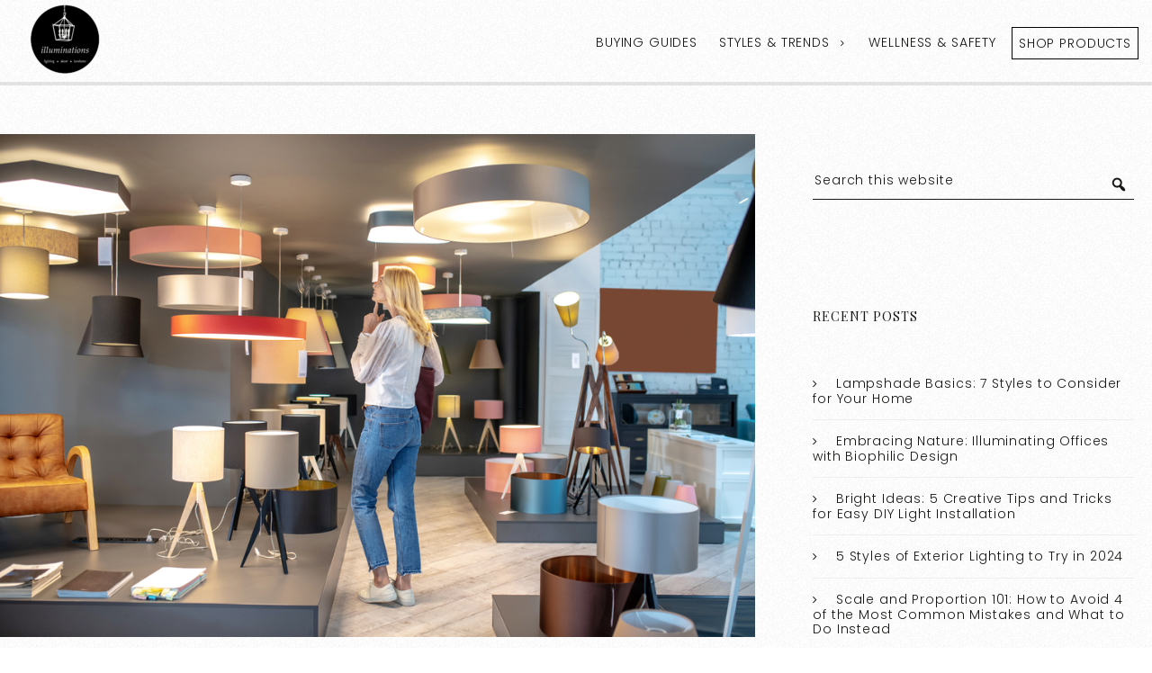

--- FILE ---
content_type: text/html; charset=UTF-8
request_url: https://illuminationsokblog.com/category/2024/
body_size: 49252
content:
<!DOCTYPE html>
<html lang="en-US">
<head >
<meta charset="UTF-8" />
		<meta name="robots" content="noindex" />
		<meta name="viewport" content="width=device-width, initial-scale=1" />
<title>2024</title>
<meta name='robots' content='max-image-preview:large' />
	<style>img:is([sizes="auto" i], [sizes^="auto," i]) { contain-intrinsic-size: 3000px 1500px }</style>
	<link rel='dns-prefetch' href='//fonts.googleapis.com' />
<link rel="alternate" type="application/rss+xml" title="Illuminations OK Lighting &raquo; Feed" href="https://illuminationsokblog.com/feed/" />
<link rel="alternate" type="application/rss+xml" title="Illuminations OK Lighting &raquo; Comments Feed" href="https://illuminationsokblog.com/comments/feed/" />
<link rel="alternate" type="application/rss+xml" title="Illuminations OK Lighting &raquo; 2024 Category Feed" href="https://illuminationsokblog.com/category/2024/feed/" />
<link rel="canonical" href="https://illuminationsokblog.com/category/2024/" />
<script type="text/javascript">
/* <![CDATA[ */
window._wpemojiSettings = {"baseUrl":"https:\/\/s.w.org\/images\/core\/emoji\/15.0.3\/72x72\/","ext":".png","svgUrl":"https:\/\/s.w.org\/images\/core\/emoji\/15.0.3\/svg\/","svgExt":".svg","source":{"concatemoji":"https:\/\/illuminationsokblog.com\/wp-includes\/js\/wp-emoji-release.min.js?ver=6.7.4"}};
/*! This file is auto-generated */
!function(i,n){var o,s,e;function c(e){try{var t={supportTests:e,timestamp:(new Date).valueOf()};sessionStorage.setItem(o,JSON.stringify(t))}catch(e){}}function p(e,t,n){e.clearRect(0,0,e.canvas.width,e.canvas.height),e.fillText(t,0,0);var t=new Uint32Array(e.getImageData(0,0,e.canvas.width,e.canvas.height).data),r=(e.clearRect(0,0,e.canvas.width,e.canvas.height),e.fillText(n,0,0),new Uint32Array(e.getImageData(0,0,e.canvas.width,e.canvas.height).data));return t.every(function(e,t){return e===r[t]})}function u(e,t,n){switch(t){case"flag":return n(e,"\ud83c\udff3\ufe0f\u200d\u26a7\ufe0f","\ud83c\udff3\ufe0f\u200b\u26a7\ufe0f")?!1:!n(e,"\ud83c\uddfa\ud83c\uddf3","\ud83c\uddfa\u200b\ud83c\uddf3")&&!n(e,"\ud83c\udff4\udb40\udc67\udb40\udc62\udb40\udc65\udb40\udc6e\udb40\udc67\udb40\udc7f","\ud83c\udff4\u200b\udb40\udc67\u200b\udb40\udc62\u200b\udb40\udc65\u200b\udb40\udc6e\u200b\udb40\udc67\u200b\udb40\udc7f");case"emoji":return!n(e,"\ud83d\udc26\u200d\u2b1b","\ud83d\udc26\u200b\u2b1b")}return!1}function f(e,t,n){var r="undefined"!=typeof WorkerGlobalScope&&self instanceof WorkerGlobalScope?new OffscreenCanvas(300,150):i.createElement("canvas"),a=r.getContext("2d",{willReadFrequently:!0}),o=(a.textBaseline="top",a.font="600 32px Arial",{});return e.forEach(function(e){o[e]=t(a,e,n)}),o}function t(e){var t=i.createElement("script");t.src=e,t.defer=!0,i.head.appendChild(t)}"undefined"!=typeof Promise&&(o="wpEmojiSettingsSupports",s=["flag","emoji"],n.supports={everything:!0,everythingExceptFlag:!0},e=new Promise(function(e){i.addEventListener("DOMContentLoaded",e,{once:!0})}),new Promise(function(t){var n=function(){try{var e=JSON.parse(sessionStorage.getItem(o));if("object"==typeof e&&"number"==typeof e.timestamp&&(new Date).valueOf()<e.timestamp+604800&&"object"==typeof e.supportTests)return e.supportTests}catch(e){}return null}();if(!n){if("undefined"!=typeof Worker&&"undefined"!=typeof OffscreenCanvas&&"undefined"!=typeof URL&&URL.createObjectURL&&"undefined"!=typeof Blob)try{var e="postMessage("+f.toString()+"("+[JSON.stringify(s),u.toString(),p.toString()].join(",")+"));",r=new Blob([e],{type:"text/javascript"}),a=new Worker(URL.createObjectURL(r),{name:"wpTestEmojiSupports"});return void(a.onmessage=function(e){c(n=e.data),a.terminate(),t(n)})}catch(e){}c(n=f(s,u,p))}t(n)}).then(function(e){for(var t in e)n.supports[t]=e[t],n.supports.everything=n.supports.everything&&n.supports[t],"flag"!==t&&(n.supports.everythingExceptFlag=n.supports.everythingExceptFlag&&n.supports[t]);n.supports.everythingExceptFlag=n.supports.everythingExceptFlag&&!n.supports.flag,n.DOMReady=!1,n.readyCallback=function(){n.DOMReady=!0}}).then(function(){return e}).then(function(){var e;n.supports.everything||(n.readyCallback(),(e=n.source||{}).concatemoji?t(e.concatemoji):e.wpemoji&&e.twemoji&&(t(e.twemoji),t(e.wpemoji)))}))}((window,document),window._wpemojiSettings);
/* ]]> */
</script>
<link rel='stylesheet' id='zp_google_fonts-css' href='//fonts.googleapis.com/css?family=Playfair+Display:400,400i|Poppins:300,400,500' type='text/css' media='all' />
<link rel='stylesheet' id='slush-css' href='https://illuminationsokblog.com/wp-content/themes/slush-pro/style.css?ver=1.2.0' type='text/css' media='all' />
<style id='wp-emoji-styles-inline-css' type='text/css'>

	img.wp-smiley, img.emoji {
		display: inline !important;
		border: none !important;
		box-shadow: none !important;
		height: 1em !important;
		width: 1em !important;
		margin: 0 0.07em !important;
		vertical-align: -0.1em !important;
		background: none !important;
		padding: 0 !important;
	}
</style>
<link rel='stylesheet' id='wp-block-library-css' href='https://illuminationsokblog.com/wp-includes/css/dist/block-library/style.min.css?ver=6.7.4' type='text/css' media='all' />
<style id='classic-theme-styles-inline-css' type='text/css'>
/*! This file is auto-generated */
.wp-block-button__link{color:#fff;background-color:#32373c;border-radius:9999px;box-shadow:none;text-decoration:none;padding:calc(.667em + 2px) calc(1.333em + 2px);font-size:1.125em}.wp-block-file__button{background:#32373c;color:#fff;text-decoration:none}
</style>
<style id='global-styles-inline-css' type='text/css'>
:root{--wp--preset--aspect-ratio--square: 1;--wp--preset--aspect-ratio--4-3: 4/3;--wp--preset--aspect-ratio--3-4: 3/4;--wp--preset--aspect-ratio--3-2: 3/2;--wp--preset--aspect-ratio--2-3: 2/3;--wp--preset--aspect-ratio--16-9: 16/9;--wp--preset--aspect-ratio--9-16: 9/16;--wp--preset--color--black: #000000;--wp--preset--color--cyan-bluish-gray: #abb8c3;--wp--preset--color--white: #ffffff;--wp--preset--color--pale-pink: #f78da7;--wp--preset--color--vivid-red: #cf2e2e;--wp--preset--color--luminous-vivid-orange: #ff6900;--wp--preset--color--luminous-vivid-amber: #fcb900;--wp--preset--color--light-green-cyan: #7bdcb5;--wp--preset--color--vivid-green-cyan: #00d084;--wp--preset--color--pale-cyan-blue: #8ed1fc;--wp--preset--color--vivid-cyan-blue: #0693e3;--wp--preset--color--vivid-purple: #9b51e0;--wp--preset--gradient--vivid-cyan-blue-to-vivid-purple: linear-gradient(135deg,rgba(6,147,227,1) 0%,rgb(155,81,224) 100%);--wp--preset--gradient--light-green-cyan-to-vivid-green-cyan: linear-gradient(135deg,rgb(122,220,180) 0%,rgb(0,208,130) 100%);--wp--preset--gradient--luminous-vivid-amber-to-luminous-vivid-orange: linear-gradient(135deg,rgba(252,185,0,1) 0%,rgba(255,105,0,1) 100%);--wp--preset--gradient--luminous-vivid-orange-to-vivid-red: linear-gradient(135deg,rgba(255,105,0,1) 0%,rgb(207,46,46) 100%);--wp--preset--gradient--very-light-gray-to-cyan-bluish-gray: linear-gradient(135deg,rgb(238,238,238) 0%,rgb(169,184,195) 100%);--wp--preset--gradient--cool-to-warm-spectrum: linear-gradient(135deg,rgb(74,234,220) 0%,rgb(151,120,209) 20%,rgb(207,42,186) 40%,rgb(238,44,130) 60%,rgb(251,105,98) 80%,rgb(254,248,76) 100%);--wp--preset--gradient--blush-light-purple: linear-gradient(135deg,rgb(255,206,236) 0%,rgb(152,150,240) 100%);--wp--preset--gradient--blush-bordeaux: linear-gradient(135deg,rgb(254,205,165) 0%,rgb(254,45,45) 50%,rgb(107,0,62) 100%);--wp--preset--gradient--luminous-dusk: linear-gradient(135deg,rgb(255,203,112) 0%,rgb(199,81,192) 50%,rgb(65,88,208) 100%);--wp--preset--gradient--pale-ocean: linear-gradient(135deg,rgb(255,245,203) 0%,rgb(182,227,212) 50%,rgb(51,167,181) 100%);--wp--preset--gradient--electric-grass: linear-gradient(135deg,rgb(202,248,128) 0%,rgb(113,206,126) 100%);--wp--preset--gradient--midnight: linear-gradient(135deg,rgb(2,3,129) 0%,rgb(40,116,252) 100%);--wp--preset--font-size--small: 13px;--wp--preset--font-size--medium: 20px;--wp--preset--font-size--large: 36px;--wp--preset--font-size--x-large: 42px;--wp--preset--spacing--20: 0.44rem;--wp--preset--spacing--30: 0.67rem;--wp--preset--spacing--40: 1rem;--wp--preset--spacing--50: 1.5rem;--wp--preset--spacing--60: 2.25rem;--wp--preset--spacing--70: 3.38rem;--wp--preset--spacing--80: 5.06rem;--wp--preset--shadow--natural: 6px 6px 9px rgba(0, 0, 0, 0.2);--wp--preset--shadow--deep: 12px 12px 50px rgba(0, 0, 0, 0.4);--wp--preset--shadow--sharp: 6px 6px 0px rgba(0, 0, 0, 0.2);--wp--preset--shadow--outlined: 6px 6px 0px -3px rgba(255, 255, 255, 1), 6px 6px rgba(0, 0, 0, 1);--wp--preset--shadow--crisp: 6px 6px 0px rgba(0, 0, 0, 1);}:where(.is-layout-flex){gap: 0.5em;}:where(.is-layout-grid){gap: 0.5em;}body .is-layout-flex{display: flex;}.is-layout-flex{flex-wrap: wrap;align-items: center;}.is-layout-flex > :is(*, div){margin: 0;}body .is-layout-grid{display: grid;}.is-layout-grid > :is(*, div){margin: 0;}:where(.wp-block-columns.is-layout-flex){gap: 2em;}:where(.wp-block-columns.is-layout-grid){gap: 2em;}:where(.wp-block-post-template.is-layout-flex){gap: 1.25em;}:where(.wp-block-post-template.is-layout-grid){gap: 1.25em;}.has-black-color{color: var(--wp--preset--color--black) !important;}.has-cyan-bluish-gray-color{color: var(--wp--preset--color--cyan-bluish-gray) !important;}.has-white-color{color: var(--wp--preset--color--white) !important;}.has-pale-pink-color{color: var(--wp--preset--color--pale-pink) !important;}.has-vivid-red-color{color: var(--wp--preset--color--vivid-red) !important;}.has-luminous-vivid-orange-color{color: var(--wp--preset--color--luminous-vivid-orange) !important;}.has-luminous-vivid-amber-color{color: var(--wp--preset--color--luminous-vivid-amber) !important;}.has-light-green-cyan-color{color: var(--wp--preset--color--light-green-cyan) !important;}.has-vivid-green-cyan-color{color: var(--wp--preset--color--vivid-green-cyan) !important;}.has-pale-cyan-blue-color{color: var(--wp--preset--color--pale-cyan-blue) !important;}.has-vivid-cyan-blue-color{color: var(--wp--preset--color--vivid-cyan-blue) !important;}.has-vivid-purple-color{color: var(--wp--preset--color--vivid-purple) !important;}.has-black-background-color{background-color: var(--wp--preset--color--black) !important;}.has-cyan-bluish-gray-background-color{background-color: var(--wp--preset--color--cyan-bluish-gray) !important;}.has-white-background-color{background-color: var(--wp--preset--color--white) !important;}.has-pale-pink-background-color{background-color: var(--wp--preset--color--pale-pink) !important;}.has-vivid-red-background-color{background-color: var(--wp--preset--color--vivid-red) !important;}.has-luminous-vivid-orange-background-color{background-color: var(--wp--preset--color--luminous-vivid-orange) !important;}.has-luminous-vivid-amber-background-color{background-color: var(--wp--preset--color--luminous-vivid-amber) !important;}.has-light-green-cyan-background-color{background-color: var(--wp--preset--color--light-green-cyan) !important;}.has-vivid-green-cyan-background-color{background-color: var(--wp--preset--color--vivid-green-cyan) !important;}.has-pale-cyan-blue-background-color{background-color: var(--wp--preset--color--pale-cyan-blue) !important;}.has-vivid-cyan-blue-background-color{background-color: var(--wp--preset--color--vivid-cyan-blue) !important;}.has-vivid-purple-background-color{background-color: var(--wp--preset--color--vivid-purple) !important;}.has-black-border-color{border-color: var(--wp--preset--color--black) !important;}.has-cyan-bluish-gray-border-color{border-color: var(--wp--preset--color--cyan-bluish-gray) !important;}.has-white-border-color{border-color: var(--wp--preset--color--white) !important;}.has-pale-pink-border-color{border-color: var(--wp--preset--color--pale-pink) !important;}.has-vivid-red-border-color{border-color: var(--wp--preset--color--vivid-red) !important;}.has-luminous-vivid-orange-border-color{border-color: var(--wp--preset--color--luminous-vivid-orange) !important;}.has-luminous-vivid-amber-border-color{border-color: var(--wp--preset--color--luminous-vivid-amber) !important;}.has-light-green-cyan-border-color{border-color: var(--wp--preset--color--light-green-cyan) !important;}.has-vivid-green-cyan-border-color{border-color: var(--wp--preset--color--vivid-green-cyan) !important;}.has-pale-cyan-blue-border-color{border-color: var(--wp--preset--color--pale-cyan-blue) !important;}.has-vivid-cyan-blue-border-color{border-color: var(--wp--preset--color--vivid-cyan-blue) !important;}.has-vivid-purple-border-color{border-color: var(--wp--preset--color--vivid-purple) !important;}.has-vivid-cyan-blue-to-vivid-purple-gradient-background{background: var(--wp--preset--gradient--vivid-cyan-blue-to-vivid-purple) !important;}.has-light-green-cyan-to-vivid-green-cyan-gradient-background{background: var(--wp--preset--gradient--light-green-cyan-to-vivid-green-cyan) !important;}.has-luminous-vivid-amber-to-luminous-vivid-orange-gradient-background{background: var(--wp--preset--gradient--luminous-vivid-amber-to-luminous-vivid-orange) !important;}.has-luminous-vivid-orange-to-vivid-red-gradient-background{background: var(--wp--preset--gradient--luminous-vivid-orange-to-vivid-red) !important;}.has-very-light-gray-to-cyan-bluish-gray-gradient-background{background: var(--wp--preset--gradient--very-light-gray-to-cyan-bluish-gray) !important;}.has-cool-to-warm-spectrum-gradient-background{background: var(--wp--preset--gradient--cool-to-warm-spectrum) !important;}.has-blush-light-purple-gradient-background{background: var(--wp--preset--gradient--blush-light-purple) !important;}.has-blush-bordeaux-gradient-background{background: var(--wp--preset--gradient--blush-bordeaux) !important;}.has-luminous-dusk-gradient-background{background: var(--wp--preset--gradient--luminous-dusk) !important;}.has-pale-ocean-gradient-background{background: var(--wp--preset--gradient--pale-ocean) !important;}.has-electric-grass-gradient-background{background: var(--wp--preset--gradient--electric-grass) !important;}.has-midnight-gradient-background{background: var(--wp--preset--gradient--midnight) !important;}.has-small-font-size{font-size: var(--wp--preset--font-size--small) !important;}.has-medium-font-size{font-size: var(--wp--preset--font-size--medium) !important;}.has-large-font-size{font-size: var(--wp--preset--font-size--large) !important;}.has-x-large-font-size{font-size: var(--wp--preset--font-size--x-large) !important;}
:where(.wp-block-post-template.is-layout-flex){gap: 1.25em;}:where(.wp-block-post-template.is-layout-grid){gap: 1.25em;}
:where(.wp-block-columns.is-layout-flex){gap: 2em;}:where(.wp-block-columns.is-layout-grid){gap: 2em;}
:root :where(.wp-block-pullquote){font-size: 1.5em;line-height: 1.6;}
</style>
<link rel='stylesheet' id='rpt_front_style-css' href='https://illuminationsokblog.com/wp-content/plugins/related-posts-thumbnails/assets/css/front.css?ver=1.9.0' type='text/css' media='all' />
<link rel='stylesheet' id='bootstrap_css-css' href='https://illuminationsokblog.com/wp-content/themes/slush-pro/css/bootstrap.min.css?ver=6.7.4' type='text/css' media='all' />
<link rel='stylesheet' id='fontawesome_css-css' href='https://illuminationsokblog.com/wp-content/themes/slush-pro/css/font-awesome.min.css?ver=6.7.4' type='text/css' media='all' />
<link rel='stylesheet' id='magnific_popup-css' href='https://illuminationsokblog.com/wp-content/themes/slush-pro/css/magnific-popup.min.css?ver=6.7.4' type='text/css' media='all' />
<link rel='stylesheet' id='app_css-css' href='https://illuminationsokblog.com/wp-content/themes/slush-pro/css/app.min.css?ver=6.7.4' type='text/css' media='all' />
<link rel='stylesheet' id='dashicons-css' href='https://illuminationsokblog.com/wp-includes/css/dashicons.min.css?ver=6.7.4' type='text/css' media='all' />
<link rel='stylesheet' id='mobile-css' href='https://illuminationsokblog.com/wp-content/themes/slush-pro/css/mobile.css?ver=6.7.4' type='text/css' media='all' />
<link rel='stylesheet' id='custom-css' href='https://illuminationsokblog.com/wp-content/themes/slush-pro/custom.css?ver=6.7.4' type='text/css' media='all' />
<script type="text/javascript" src="https://illuminationsokblog.com/wp-content/plugins/stop-user-enumeration/frontend/js/frontend.js?ver=1.6.3" id="stop-user-enumeration-js" defer="defer" data-wp-strategy="defer"></script>
<script type="text/javascript" src="https://illuminationsokblog.com/wp-includes/js/jquery/jquery.min.js?ver=3.7.1" id="jquery-core-js"></script>
<script type="text/javascript" src="https://illuminationsokblog.com/wp-includes/js/jquery/jquery-migrate.min.js?ver=3.4.1" id="jquery-migrate-js"></script>
<script type="text/javascript" src="https://illuminationsokblog.com/wp-content/themes/slush-pro/js/jquery.jplayer.min.js?ver=2.5.0" id="jquery_jplayer-js"></script>
<link rel="https://api.w.org/" href="https://illuminationsokblog.com/wp-json/" /><link rel="alternate" title="JSON" type="application/json" href="https://illuminationsokblog.com/wp-json/wp/v2/categories/107" /><link rel="EditURI" type="application/rsd+xml" title="RSD" href="https://illuminationsokblog.com/xmlrpc.php?rsd" />
        <style>
            #related_posts_thumbnails li {
                border-right: 1px solid#dddddd;
                background-color: #ffffff            }

            #related_posts_thumbnails li:hover {
                background-color: #eeeeee;
            }

            .relpost_content {
                font-size: 18px;
                color: #333333;
            }

            .relpost-block-single {
                background-color: #ffffff;
                border-right: 1px solid#dddddd;
                border-left: 1px solid#dddddd;
                margin-right: -1px;
            }

            .relpost-block-single:hover {
                background-color: #eeeeee;
            }
        </style>

        
<!-- Google Tag Manager -->
<script>(function(w,d,s,l,i){w[l]=w[l]||[];w[l].push({'gtm.start':
new Date().getTime(),event:'gtm.js'});var f=d.getElementsByTagName(s)[0],
j=d.createElement(s),dl=l!='dataLayer'?'&l='+l:'';j.async=true;j.src=
'https://www.googletagmanager.com/gtm.js?id='+i+dl;f.parentNode.insertBefore(j,f);
})(window,document,'script','dataLayer','GTM-KF6SLRT');</script>
<!-- End Google Tag Manager -->

<link rel="icon" href="https://illuminationsokblog.com/wp-content/themes/slush-pro/images/favicon.ico" />
<link rel="pingback" href="https://illuminationsokblog.com/xmlrpc.php" />
<link rel="next" href="https://illuminationsokblog.com/category/2024/page/2/" />
<style type="text/css" id="custom-background-css">
body.custom-background { background-image: url("https://illuminationsokblog.com/wp-content/themes/slush-pro/images/noise-bg.png"); background-position: left top; background-size: auto; background-repeat: repeat; background-attachment: scroll; }
</style>
			<style type="text/css" id="wp-custom-css">
			#menu-item-36 {
	border: 1px solid black;
}

#menu-item-36:hover {
	background-color: black;
}

#menu-item-36 a:hover {
	color: white;
}

.title-area {
	margin-top: 5px;
}		</style>
		</head>
<body data-rsssl=1 class="archive category category-107 custom-background wp-custom-logo header-full-width content-sidebar genesis-breadcrumbs-hidden genesis-footer-widgets-hidden" itemscope itemtype="https://schema.org/WebPage">
<!-- Google Tag Manager (noscript) -->
<noscript><iframe src="https://www.googletagmanager.com/ns.html?id=GTM-KF6SLRT"
height="0" width="0" style="display:none;visibility:hidden"></iframe></noscript>
<!-- End Google Tag Manager (noscript) -->

<div class="site-container"><header class="site-header navbar navbar-default fixed_header " id="header" itemscope itemtype="https://schema.org/WPHeader"><div class="container"><div class="title-area"><a href="https://illuminationsokblog.com/" class="custom-logo-link" rel="home"><img width="80" height="78" src="https://illuminationsokblog.com/wp-content/uploads/2022/12/illuminationsok-Logo-noBG-e1671123567902.png" class="custom-logo" alt="Illuminations OK Lighting" decoding="async" /></a></div><nav class="nav-primary" aria-label="Main" itemscope itemtype="https://schema.org/SiteNavigationElement"><div class="mobile_menu navbar-default" role="navigation"><button type="button" class="navbar-toggle" ><span class="icon-bar icon-first"></span><span class="icon-bar icon-second"></span><span class="icon-bar icon-third"></span></button><span class="mobile_menu_label">MENU</span></div><ul id="menu-primary-menu-1" class="menu genesis-nav-menu menu-primary nav navbar-nav"><li id="menu-item-26" class="menu-item menu-item-type-taxonomy menu-item-object-category dropdown"><a class=""  href="https://illuminationsokblog.com/category/buying-guides/"   >Buying Guides</a></li>
<li id="menu-item-25" class="menu-item menu-item-type-taxonomy menu-item-object-category menu-item-has-children dropdown"><a class=""  href="https://illuminationsokblog.com/category/styles-trends/"   >Styles &#038; Trends</a>
<ul class="sub-menu">
<li id="menu-item-27" class="menu-item menu-item-type-taxonomy menu-item-object-category dropdown"><a class=""  href="https://illuminationsokblog.com/category/styles-trends/bathroom-lights/"   >Bathroom Lights</a></li>
<li id="menu-item-28" class="menu-item menu-item-type-taxonomy menu-item-object-category dropdown"><a class=""  href="https://illuminationsokblog.com/category/styles-trends/ceiling-fans/"   >Ceiling Fans</a></li>
<li id="menu-item-29" class="menu-item menu-item-type-taxonomy menu-item-object-category dropdown"><a class=""  href="https://illuminationsokblog.com/category/styles-trends/ceiling-lights/"   >Ceiling Lights</a></li>
<li id="menu-item-30" class="menu-item menu-item-type-taxonomy menu-item-object-category dropdown"><a class=""  href="https://illuminationsokblog.com/category/styles-trends/lamps/"   >Lamps</a></li>
<li id="menu-item-31" class="menu-item menu-item-type-taxonomy menu-item-object-category dropdown"><a class=""  href="https://illuminationsokblog.com/category/styles-trends/led-lights/"   >LED Lights</a></li>
<li id="menu-item-32" class="menu-item menu-item-type-taxonomy menu-item-object-category dropdown"><a class=""  href="https://illuminationsokblog.com/category/styles-trends/outdoor-lights/"   >Outdoor Lights</a></li>
<li id="menu-item-33" class="menu-item menu-item-type-taxonomy menu-item-object-category dropdown"><a class=""  href="https://illuminationsokblog.com/category/styles-trends/smart-lights/"   >Smart Lights</a></li>
<li id="menu-item-34" class="menu-item menu-item-type-taxonomy menu-item-object-category dropdown"><a class=""  href="https://illuminationsokblog.com/category/styles-trends/wall-lights/"   >Wall Lights</a></li>
</ul>
</li>
<li id="menu-item-24" class="menu-item menu-item-type-taxonomy menu-item-object-category dropdown"><a class=""  href="https://illuminationsokblog.com/category/wellness-safety/"   >Wellness &#038; Safety</a></li>
<li id="menu-item-36" class="menu-item menu-item-type-custom menu-item-object-custom dropdown"><a class=""  href="https://www.illuminationsok.com/"   >Shop Products</a></li>
</ul></nav></div></header><div class="site-inner"><div class="content-sidebar-wrap"><div class="container"><div class="row"><main class="content" id="content_scrolling"><article class="post-3056 post type-post status-publish format-standard has-post-thumbnail category-107 entry" aria-label="Lampshade Basics: 7 Styles to Consider for Your Home" itemscope itemtype="https://schema.org/CreativeWork"><div class="media_container"><a href = "https://illuminationsokblog.com/lampshade-basics-7-styles-to-consider-for-your-home/" rel = "bookmark"><img class = "post-image" src = "https://illuminationsokblog.com/wp-content/uploads/2024/04/shutterstock_1682251150.jpg" alt="" /></a></div><div class="content_container"><header class="entry-header"><h2 class="entry-title" itemprop="headline"><a class="entry-title-link" rel="bookmark" href="https://illuminationsokblog.com/lampshade-basics-7-styles-to-consider-for-your-home/">Lampshade Basics: 7 Styles to Consider for Your Home</a></h2>
</header><div class="entry-content" itemprop="text"><p>Lampshades may seem like a small detail in interior design, but they can have a big impact on the overall look and feel of a room. Whether it’s a table or floor lamp, or even a sconce or pendant, choosing the right shade is important. The shade you choose needs to do more than just complement your décor, its shape and opacity will play an important &hellip; <div><a class="more-link" href="https://illuminationsokblog.com/lampshade-basics-7-styles-to-consider-for-your-home/">Read More &hellip;</a></div></p></div><footer class="entry-footer"><p class="entry-meta"><span class="entry-footer-left"></span><span class="entry-footer-right"></span></p></footer></div></article><article class="post-2900 post type-post status-publish format-standard has-post-thumbnail category-107 category-styles-trends entry" aria-label="Embracing Nature: Illuminating Offices with Biophilic Design" itemscope itemtype="https://schema.org/CreativeWork"><div class="media_container"><a href = "https://illuminationsokblog.com/embracing-nature-illuminating-offices-with-biophilic-design/" rel = "bookmark"><img class = "post-image" src = "https://illuminationsokblog.com/wp-content/uploads/2024/02/shutterstock_1197402028.jpg" alt="" /></a></div><div class="content_container"><header class="entry-header"><h2 class="entry-title" itemprop="headline"><a class="entry-title-link" rel="bookmark" href="https://illuminationsokblog.com/embracing-nature-illuminating-offices-with-biophilic-design/">Embracing Nature: Illuminating Offices with Biophilic Design</a></h2>
</header><div class="entry-content" itemprop="text"><p>Walking along the beach, hiking a mountain trail, perusing a park, floating a river. Whatever your favorite method, there’s just something about the way that spending time outside in nature can make a person feel more at ease and centered. But, in the hustle and bustle of modern office life, a harmonious connection with nature often takes a &hellip; <div><a class="more-link" href="https://illuminationsokblog.com/embracing-nature-illuminating-offices-with-biophilic-design/">Read More &hellip;</a></div></p></div><footer class="entry-footer"><p class="entry-meta"><span class="entry-footer-left"></span><span class="entry-footer-right"></span></p></footer></div></article><article class="post-2883 post type-post status-publish format-standard has-post-thumbnail category-107 category-how-to entry" aria-label="Bright Ideas: 5 Creative Tips and Tricks for Easy DIY Light Installation" itemscope itemtype="https://schema.org/CreativeWork"><div class="media_container"><a href = "https://illuminationsokblog.com/bright-ideas-5-creative-tips-and-tricks-for-easy-diy-light-installation/" rel = "bookmark"><img class = "post-image" src = "https://illuminationsokblog.com/wp-content/uploads/2024/02/shutterstock_2144673995.jpg" alt="" /></a></div><div class="content_container"><header class="entry-header"><h2 class="entry-title" itemprop="headline"><a class="entry-title-link" rel="bookmark" href="https://illuminationsokblog.com/bright-ideas-5-creative-tips-and-tricks-for-easy-diy-light-installation/">Bright Ideas: 5 Creative Tips and Tricks for Easy DIY Light Installation</a></h2>
</header><div class="entry-content" itemprop="text"><p>Maybe you’ve just moved into a new home and want to elevate your bland builder-grade light fixtures. Or perhaps you’ve lived in your space for years and are looking to make some changes to your lighting as part of a larger renovation project. Whatever the case may be, changing out your own light fixtures and installing new ones doesn’t have to be a &hellip; <div><a class="more-link" href="https://illuminationsokblog.com/bright-ideas-5-creative-tips-and-tricks-for-easy-diy-light-installation/">Read More &hellip;</a></div></p></div><footer class="entry-footer"><p class="entry-meta"><span class="entry-footer-left"></span><span class="entry-footer-right"></span></p></footer></div></article><article class="post-2850 post type-post status-publish format-standard has-post-thumbnail category-107 category-outdoor-lights entry" aria-label="5 Styles of Exterior Lighting to Try in 2024" itemscope itemtype="https://schema.org/CreativeWork"><div class="media_container"><a href = "https://illuminationsokblog.com/5-styles-of-exterior-lighting-to-try-in-2024/" rel = "bookmark"><img class = "post-image" src = "https://illuminationsokblog.com/wp-content/uploads/2024/01/brian-babb-XbwHrt87mQ0-unsplash-smaller.jpg" alt="" /></a></div><div class="content_container"><header class="entry-header"><h2 class="entry-title" itemprop="headline"><a class="entry-title-link" rel="bookmark" href="https://illuminationsokblog.com/5-styles-of-exterior-lighting-to-try-in-2024/">5 Styles of Exterior Lighting to Try in 2024</a></h2>
</header><div class="entry-content" itemprop="text"><p>Exterior lighting serves as much a practical purpose as an aesthetic one. It lights the way after nightfall and even deterring criminal activity. And style-wise, outdoor lighting has come a long way! If you’ve hesitated to upgrade your lighting because you’re not sure where to start, we’ve got a few recommendations for beautiful, functional &hellip; <div><a class="more-link" href="https://illuminationsokblog.com/5-styles-of-exterior-lighting-to-try-in-2024/">Read More &hellip;</a></div></p></div><footer class="entry-footer"><p class="entry-meta"><span class="entry-footer-left"></span><span class="entry-footer-right"></span></p></footer></div></article><article class="post-3119 post type-post status-publish format-standard has-post-thumbnail category-107 entry" aria-label="Scale and Proportion 101: How to Avoid 4 of the Most Common Mistakes and What to Do Instead" itemscope itemtype="https://schema.org/CreativeWork"><div class="media_container"><a href = "https://illuminationsokblog.com/scale-and-proportion-101-how-to-avoid-4-of-the-most-common-mistakes-and-what-to-do-instead/" rel = "bookmark"><img class = "post-image" src = "https://illuminationsokblog.com/wp-content/uploads/2024/04/shutterstock_1945993996.jpg" alt="" /></a></div><div class="content_container"><header class="entry-header"><h2 class="entry-title" itemprop="headline"><a class="entry-title-link" rel="bookmark" href="https://illuminationsokblog.com/scale-and-proportion-101-how-to-avoid-4-of-the-most-common-mistakes-and-what-to-do-instead/">Scale and Proportion 101: How to Avoid 4 of the Most Common Mistakes and What to Do Instead</a></h2>
</header><div class="entry-content" itemprop="text"><p>Have you ever stepped into a room and immediately sensed something felt weird… but couldn’t quite put your finger on it? Without proper scale and proportion, a room’s design can crumble quickly, and leave it feeling… off. If you want to get it right, you need to learn how to balance the objects in your room with each other and the room &hellip; <div><a class="more-link" href="https://illuminationsokblog.com/scale-and-proportion-101-how-to-avoid-4-of-the-most-common-mistakes-and-what-to-do-instead/">Read More &hellip;</a></div></p></div><footer class="entry-footer"><p class="entry-meta"><span class="entry-footer-left"></span><span class="entry-footer-right"></span></p></footer></div></article><article class="post-2876 post type-post status-publish format-standard has-post-thumbnail category-107 entry" aria-label="Bright Beginnings: Choosing the Right Lights for Your Baby’s Nursery" itemscope itemtype="https://schema.org/CreativeWork"><div class="media_container"><a href = "https://illuminationsokblog.com/bright-beginnings-choosing-the-right-lights-for-your-babys-nursery-2/" rel = "bookmark"><img class = "post-image" src = "https://illuminationsokblog.com/wp-content/uploads/2024/02/shutterstock_1833113353.jpg" alt="" /></a></div><div class="content_container"><header class="entry-header"><h2 class="entry-title" itemprop="headline"><a class="entry-title-link" rel="bookmark" href="https://illuminationsokblog.com/bright-beginnings-choosing-the-right-lights-for-your-babys-nursery-2/">Bright Beginnings: Choosing the Right Lights for Your Baby’s Nursery</a></h2>
</header><div class="entry-content" itemprop="text"><p>Welcoming a new baby into your family is an incredibly exciting and joyous occasion. Creating the perfect nursery—a sanctuary where your little one will grow, play, and slumber– is a fun and important part of preparing for your bundle of joy’s arrival! Once you’ve picked a theme you’ll need to decide on paint colors, shop for furniture, and choose &hellip; <div><a class="more-link" href="https://illuminationsokblog.com/bright-beginnings-choosing-the-right-lights-for-your-babys-nursery-2/">Read More &hellip;</a></div></p></div><footer class="entry-footer"><p class="entry-meta"><span class="entry-footer-left"></span><span class="entry-footer-right"></span></p></footer></div></article><article class="post-3126 post type-post status-publish format-standard has-post-thumbnail category-107 entry" aria-label="Style With a Purpose: How to Blend Fashion and Functionality in Your Home Lighting" itemscope itemtype="https://schema.org/CreativeWork"><div class="media_container"><a href = "https://illuminationsokblog.com/style-with-a-purpose-how-to-blend-fashion-and-functionality-in-your-home-lighting/" rel = "bookmark"><img class = "post-image" src = "https://illuminationsokblog.com/wp-content/uploads/2024/04/shutterstock_2128823966-1-1.jpg" alt="" /></a></div><div class="content_container"><header class="entry-header"><h2 class="entry-title" itemprop="headline"><a class="entry-title-link" rel="bookmark" href="https://illuminationsokblog.com/style-with-a-purpose-how-to-blend-fashion-and-functionality-in-your-home-lighting/">Style With a Purpose: How to Blend Fashion and Functionality in Your Home Lighting</a></h2>
</header><div class="entry-content" itemprop="text"><p>Your home should not only be a reflection of your style - it should also cater to your daily needs. Lighting is a vital element that influences the overall atmosphere, mood, and functionality of a space so it’s important to get it right! Balancing form and function can be challenging, but it is possible and the result is worth it. With a few tips &hellip; <div><a class="more-link" href="https://illuminationsokblog.com/style-with-a-purpose-how-to-blend-fashion-and-functionality-in-your-home-lighting/">Read More &hellip;</a></div></p></div><footer class="entry-footer"><p class="entry-meta"><span class="entry-footer-left"></span><span class="entry-footer-right"></span></p></footer></div></article><article class="post-2984 post type-post status-publish format-standard has-post-thumbnail category-107 entry" aria-label="From Dark to Dazzling: 6 Tips to Achieve the Best Basement on the Block" itemscope itemtype="https://schema.org/CreativeWork"><div class="media_container"><a href = "https://illuminationsokblog.com/from-dark-to-dazzling-6-tips-to-achieve-the-best-basement-on-the-block/" rel = "bookmark"><img class = "post-image" src = "https://illuminationsokblog.com/wp-content/uploads/2024/03/shutterstock_1938078895.jpg" alt="" /></a></div><div class="content_container"><header class="entry-header"><h2 class="entry-title" itemprop="headline"><a class="entry-title-link" rel="bookmark" href="https://illuminationsokblog.com/from-dark-to-dazzling-6-tips-to-achieve-the-best-basement-on-the-block/">From Dark to Dazzling: 6 Tips to Achieve the Best Basement on the Block</a></h2>
</header><div class="entry-content" itemprop="text"><p>If your basement is more of a second thought or storage dungeon than a cozy retreat, you're not alone. Many homeowners face the challenge of turning this below-ground space into something welcoming, beautiful, and functional. In this post, we'll shed light on the challenges you might face and offer some creative solutions to transform your basement &hellip; <div><a class="more-link" href="https://illuminationsokblog.com/from-dark-to-dazzling-6-tips-to-achieve-the-best-basement-on-the-block/">Read More &hellip;</a></div></p></div><footer class="entry-footer"><p class="entry-meta"><span class="entry-footer-left"></span><span class="entry-footer-right"></span></p></footer></div></article><article class="post-3006 post type-post status-publish format-standard has-post-thumbnail category-107 entry" aria-label="How to Choose a Timeless Light Fixture" itemscope itemtype="https://schema.org/CreativeWork"><div class="media_container"><a href = "https://illuminationsokblog.com/how-to-choose-a-timeless-light-fixture/" rel = "bookmark"><img class = "post-image" src = "https://illuminationsokblog.com/wp-content/uploads/2024/04/shutterstock_1620728107.jpg" alt="" /></a></div><div class="content_container"><header class="entry-header"><h2 class="entry-title" itemprop="headline"><a class="entry-title-link" rel="bookmark" href="https://illuminationsokblog.com/how-to-choose-a-timeless-light-fixture/">How to Choose a Timeless Light Fixture</a></h2>
</header><div class="entry-content" itemprop="text"><p>&nbsp;

As experts in the lighting industry, we often get asked by homeowners how to choose light fixtures that will look great in their home today and continue to look stylish and relevant for years to come. After all, a light fixture is not just a functional element in a room, but it's also an important design element that can set the tone and &hellip; <div><a class="more-link" href="https://illuminationsokblog.com/how-to-choose-a-timeless-light-fixture/">Read More &hellip;</a></div></p></div><footer class="entry-footer"><p class="entry-meta"><span class="entry-footer-left"></span><span class="entry-footer-right"></span></p></footer></div></article><article class="post-3106 post type-post status-publish format-standard has-post-thumbnail category-107 entry" aria-label="Lighting Solutions for Open Floor Plans: 5 Essential Steps" itemscope itemtype="https://schema.org/CreativeWork"><div class="media_container"><a href = "https://illuminationsokblog.com/lighting-solutions-for-open-floor-plans-5-essential-steps/" rel = "bookmark"><img class = "post-image" src = "https://illuminationsokblog.com/wp-content/uploads/2024/04/shutterstock_1253533474.jpg" alt="" /></a></div><div class="content_container"><header class="entry-header"><h2 class="entry-title" itemprop="headline"><a class="entry-title-link" rel="bookmark" href="https://illuminationsokblog.com/lighting-solutions-for-open-floor-plans-5-essential-steps/">Lighting Solutions for Open Floor Plans: 5 Essential Steps</a></h2>
</header><div class="entry-content" itemprop="text"><p>In the world of interior design, open floor plans have become the standard of modern living. Open plans blend living, dining, and kitchen areas into a (hopefully) seamless and cohesive space that provides many options for functionality and creativity. The airiness in an open plan creates an atmosphere that’s hard to beat. But it’s this same &hellip; <div><a class="more-link" href="https://illuminationsokblog.com/lighting-solutions-for-open-floor-plans-5-essential-steps/">Read More &hellip;</a></div></p></div><footer class="entry-footer"><p class="entry-meta"><span class="entry-footer-left"></span><span class="entry-footer-right"></span></p></footer></div></article><div class="archive-pagination pagination"><ul><li class="active" ><a href="https://illuminationsokblog.com/category/2024/" aria-current="page">1</a></li>
<li><a href="https://illuminationsokblog.com/category/2024/page/2/">2</a></li>
<li><a href="https://illuminationsokblog.com/category/2024/page/3/">3</a></li>
<li class="pagination-next"><a href="https://illuminationsokblog.com/category/2024/page/2/" >Next Page &#x000BB;</a></li>
</ul></div>
</main><aside class="sidebar sidebar-primary widget-area" role="complementary" aria-label="Primary Sidebar" itemscope itemtype="https://schema.org/WPSideBar"><section id="search-2" class="widget widget_search"><div class="widget-wrap"><form class="search-form" method="get" action="https://illuminationsokblog.com/" role="search" itemprop="potentialAction" itemscope itemtype="https://schema.org/SearchAction"><input class="search-form-input" type="search" name="s" id="searchform-1" placeholder="Search this website" itemprop="query-input"><input class="search-form-submit" type="submit" value="&#xf179;"><meta content="https://illuminationsokblog.com/?s={s}" itemprop="target"></form></div></section>

		<section id="recent-posts-2" class="widget widget_recent_entries"><div class="widget-wrap">
		<h4 class="widget-title widgettitle">Recent Posts</h4>

		<ul>
											<li>
					<a href="https://illuminationsokblog.com/lampshade-basics-7-styles-to-consider-for-your-home/">Lampshade Basics: 7 Styles to Consider for Your Home</a>
									</li>
											<li>
					<a href="https://illuminationsokblog.com/embracing-nature-illuminating-offices-with-biophilic-design/">Embracing Nature: Illuminating Offices with Biophilic Design</a>
									</li>
											<li>
					<a href="https://illuminationsokblog.com/bright-ideas-5-creative-tips-and-tricks-for-easy-diy-light-installation/">Bright Ideas: 5 Creative Tips and Tricks for Easy DIY Light Installation</a>
									</li>
											<li>
					<a href="https://illuminationsokblog.com/5-styles-of-exterior-lighting-to-try-in-2024/">5 Styles of Exterior Lighting to Try in 2024</a>
									</li>
											<li>
					<a href="https://illuminationsokblog.com/scale-and-proportion-101-how-to-avoid-4-of-the-most-common-mistakes-and-what-to-do-instead/">Scale and Proportion 101: How to Avoid 4 of the Most Common Mistakes and What to Do Instead</a>
									</li>
					</ul>

		</div></section>
<section id="categories-2" class="widget widget_categories"><div class="widget-wrap"><h4 class="widget-title widgettitle">Categories</h4>

			<ul>
					<li class="cat-item cat-item-78"><a href="https://illuminationsokblog.com/category/2022/">2022</a>
</li>
	<li class="cat-item cat-item-96"><a href="https://illuminationsokblog.com/category/2023/">2023</a>
</li>
	<li class="cat-item cat-item-107 current-cat"><a aria-current="page" href="https://illuminationsokblog.com/category/2024/">2024</a>
</li>
	<li class="cat-item cat-item-97"><a href="https://illuminationsokblog.com/category/accent-lighting/">Accent Lighting</a>
</li>
	<li class="cat-item cat-item-91"><a href="https://illuminationsokblog.com/category/bathroom/">Bathroom</a>
</li>
	<li class="cat-item cat-item-69"><a href="https://illuminationsokblog.com/category/styles-trends/bathroom-lights/">Bathroom Lights</a>
</li>
	<li class="cat-item cat-item-94"><a href="https://illuminationsokblog.com/category/bedroom-lighting/">Bedroom Lighting</a>
</li>
	<li class="cat-item cat-item-98"><a href="https://illuminationsokblog.com/category/bulbs/">Bulbs</a>
</li>
	<li class="cat-item cat-item-67"><a href="https://illuminationsokblog.com/category/buying-guides/">Buying Guides</a>
</li>
	<li class="cat-item cat-item-70"><a href="https://illuminationsokblog.com/category/styles-trends/ceiling-fans/">Ceiling Fans</a>
</li>
	<li class="cat-item cat-item-71"><a href="https://illuminationsokblog.com/category/styles-trends/ceiling-lights/">Ceiling Lights</a>
</li>
	<li class="cat-item cat-item-88"><a href="https://illuminationsokblog.com/category/ceilings-lights/">Ceilings Lights</a>
</li>
	<li class="cat-item cat-item-89"><a href="https://illuminationsokblog.com/category/chandeliers/">Chandeliers</a>
</li>
	<li class="cat-item cat-item-95"><a href="https://illuminationsokblog.com/category/decor-home-accents/">Decor &amp; Home Accents</a>
</li>
	<li class="cat-item cat-item-104"><a href="https://illuminationsokblog.com/category/dining-room/">Dining Room</a>
</li>
	<li class="cat-item cat-item-81"><a href="https://illuminationsokblog.com/category/energy/">Energy</a>
</li>
	<li class="cat-item cat-item-82"><a href="https://illuminationsokblog.com/category/energy-efficient-lighting/">Energy Efficient Lighting</a>
</li>
	<li class="cat-item cat-item-83"><a href="https://illuminationsokblog.com/category/general-lighting-tips/">General Lighting Tips</a>
</li>
	<li class="cat-item cat-item-102"><a href="https://illuminationsokblog.com/category/healthy-lighting/">Healthy Lighting</a>
</li>
	<li class="cat-item cat-item-100"><a href="https://illuminationsokblog.com/category/holiday/">Holiday</a>
</li>
	<li class="cat-item cat-item-87"><a href="https://illuminationsokblog.com/category/how-to/">How to</a>
</li>
	<li class="cat-item cat-item-80"><a href="https://illuminationsokblog.com/category/informational/">Informational</a>
</li>
	<li class="cat-item cat-item-90"><a href="https://illuminationsokblog.com/category/kitchen-lighting/">Kitchen Lighting</a>
</li>
	<li class="cat-item cat-item-72"><a href="https://illuminationsokblog.com/category/styles-trends/lamps/">Lamps</a>
</li>
	<li class="cat-item cat-item-105"><a href="https://illuminationsokblog.com/category/led/">LED</a>
</li>
	<li class="cat-item cat-item-73"><a href="https://illuminationsokblog.com/category/styles-trends/led-lights/">LED Lights</a>
</li>
	<li class="cat-item cat-item-92"><a href="https://illuminationsokblog.com/category/life-style/">Life &amp; Style</a>
</li>
	<li class="cat-item cat-item-84"><a href="https://illuminationsokblog.com/category/light-bulbs/">Light Bulbs</a>
</li>
	<li class="cat-item cat-item-85"><a href="https://illuminationsokblog.com/category/lighting-types/">Lighting Types</a>
</li>
	<li class="cat-item cat-item-99"><a href="https://illuminationsokblog.com/category/mirrors/">Mirrors</a>
</li>
	<li class="cat-item cat-item-101"><a href="https://illuminationsokblog.com/category/outdoor/">Outdoor</a>
</li>
	<li class="cat-item cat-item-74"><a href="https://illuminationsokblog.com/category/styles-trends/outdoor-lights/">Outdoor Lights</a>
</li>
	<li class="cat-item cat-item-106"><a href="https://illuminationsokblog.com/category/partnership-blog/">Partnership Blog</a>
</li>
	<li class="cat-item cat-item-79"><a href="https://illuminationsokblog.com/category/recessed-lighting/">Recessed Lighting</a>
</li>
	<li class="cat-item cat-item-103"><a href="https://illuminationsokblog.com/category/sleep/">Sleep</a>
</li>
	<li class="cat-item cat-item-75"><a href="https://illuminationsokblog.com/category/styles-trends/smart-lights/">Smart Lights</a>
</li>
	<li class="cat-item cat-item-65"><a href="https://illuminationsokblog.com/category/styles-trends/">Styles &amp; Trends</a>
</li>
	<li class="cat-item cat-item-86"><a href="https://illuminationsokblog.com/category/styles-and-trends/">Styles and Trends</a>
</li>
	<li class="cat-item cat-item-93"><a href="https://illuminationsokblog.com/category/tips-and-tricks/">Tips and Tricks</a>
</li>
	<li class="cat-item cat-item-76"><a href="https://illuminationsokblog.com/category/styles-trends/wall-lights/">Wall Lights</a>
</li>
	<li class="cat-item cat-item-32"><a href="https://illuminationsokblog.com/category/wellness-safety/">Wellness &amp; Safety</a>
</li>
			</ul>

			</div></section>
</aside></div></div></div></div><a href="#top" id="top-link"><i class="fa fa-angle-up"></i></a><footer class="site-footer bottom-menu" id="zp-footer" itemscope itemtype="https://schema.org/WPFooter"><div class="container"><div class="row"><div class="zp_footer_left col-md-12"><div class="zp_footer_logo_area"><img src="https://illuminationsokblog.com/wp-content/uploads/2022/12/illuminationsok-Logo-noBG-e1671123567902.png" alt="Illuminations OK Lighting"  /></div></div><div class="zp_footer_right col-md-12"><div class="creds"><p>Copyright &copy; 2026 Illuminations OK Lighting </p></div></div><p></p></div></div></footer></div><script type="text/javascript" src="https://illuminationsokblog.com/wp-content/themes/slush-pro/js/bootstrap.min.js?ver=3.0" id="bootstrap.min-js"></script>
<script type="text/javascript" src="https://illuminationsokblog.com/wp-content/themes/slush-pro/js/jquery.fitvids.js?ver=1.0.3" id="jquery.fitvids-js"></script>
<script type="text/javascript" src="https://illuminationsokblog.com/wp-content/themes/slush-pro/js/jquery.ScrollTo.min.js?ver=1.4.3.1" id="jquery_scrollTo_js-js"></script>
<script type="text/javascript" src="https://illuminationsokblog.com/wp-content/themes/slush-pro/js/jquery.isotope.min.js?ver=2.2.2" id="jquery.isotope.min-js"></script>
<script type="text/javascript" src="https://illuminationsokblog.com/wp-content/themes/slush-pro/js/jquery.magnific-popup.js?ver=1.0" id="magnific_popup-js"></script>
<script type="text/javascript" src="https://illuminationsokblog.com/wp-content/themes/slush-pro/js/imagesloaded.pkgd.min.js?ver=4.1.1" id="imageloaded-js"></script>
<script type="text/javascript" src="https://illuminationsokblog.com/wp-content/themes/slush-pro/js/custom.js?ver=1.0" id="custom_js-js"></script>
<script type="text/javascript" id="zp_post_like-js-extra">
/* <![CDATA[ */
var zp_post_like = {"ajax_url":"https:\/\/illuminationsokblog.com\/wp-admin\/admin-ajax.php"};
/* ]]> */
</script>
<script type="text/javascript" src="https://illuminationsokblog.com/wp-content/themes/slush-pro/js/zp_post_like.js?ver=1.0" id="zp_post_like-js"></script>
</body></html>
